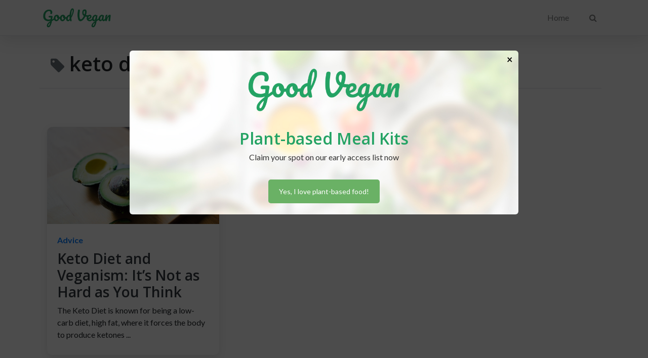

--- FILE ---
content_type: text/html; charset=UTF-8
request_url: https://blog.goodvegan.com/tag/keto-diet/
body_size: 13591
content:
<!DOCTYPE html>
<html lang="en-US">
<head>
    <meta charset="UTF-8">
    <meta name="viewport" content="width=device-width, initial-scale=1.0">
    <meta http-equiv="X-UA-Compatible" content="ie=edge">

    <title>keto diet &#8211; Good Vegan</title>
<meta name='robots' content='max-image-preview:large' />

<!-- Social Warfare v4.2.1 https://warfareplugins.com - BEGINNING OF OUTPUT -->
<style>
	@font-face {
		font-family: "sw-icon-font";
		src:url("https://blog.goodvegan.com/wp-content/plugins/social-warfare/assets/fonts/sw-icon-font.eot?ver=4.2.1");
		src:url("https://blog.goodvegan.com/wp-content/plugins/social-warfare/assets/fonts/sw-icon-font.eot?ver=4.2.1#iefix") format("embedded-opentype"),
		url("https://blog.goodvegan.com/wp-content/plugins/social-warfare/assets/fonts/sw-icon-font.woff?ver=4.2.1") format("woff"),
		url("https://blog.goodvegan.com/wp-content/plugins/social-warfare/assets/fonts/sw-icon-font.ttf?ver=4.2.1") format("truetype"),
		url("https://blog.goodvegan.com/wp-content/plugins/social-warfare/assets/fonts/sw-icon-font.svg?ver=4.2.1#1445203416") format("svg");
		font-weight: normal;
		font-style: normal;
		font-display:block;
	}
</style>
<!-- Social Warfare v4.2.1 https://warfareplugins.com - END OF OUTPUT -->

<link rel='dns-prefetch' href='//fonts.googleapis.com' />
<link rel='dns-prefetch' href='//s.w.org' />
<link rel='dns-prefetch' href='//pagead2.googlesyndication.com' />
<link rel="alternate" type="application/rss+xml" title="Good Vegan &raquo; Feed" href="https://blog.goodvegan.com/feed/" />
<link rel="alternate" type="application/rss+xml" title="Good Vegan &raquo; Comments Feed" href="https://blog.goodvegan.com/comments/feed/" />
<link rel="alternate" type="application/rss+xml" title="Good Vegan &raquo; keto diet Tag Feed" href="https://blog.goodvegan.com/tag/keto-diet/feed/" />
		<!-- This site uses the Google Analytics by ExactMetrics plugin v6.7.0 - Using Analytics tracking - https://www.exactmetrics.com/ -->
							<script src="//www.googletagmanager.com/gtag/js?id=UA-75880553-1"  type="text/javascript" data-cfasync="false"></script>
			<script type="text/javascript" data-cfasync="false">
				var em_version = '6.7.0';
				var em_track_user = true;
				var em_no_track_reason = '';
				
								var disableStr = 'ga-disable-UA-75880553-1';

				/* Function to detect opted out users */
				function __gtagTrackerIsOptedOut() {
					return document.cookie.indexOf( disableStr + '=true' ) > - 1;
				}

				/* Disable tracking if the opt-out cookie exists. */
				if ( __gtagTrackerIsOptedOut() ) {
					window[disableStr] = true;
				}

				/* Opt-out function */
				function __gtagTrackerOptout() {
					document.cookie = disableStr + '=true; expires=Thu, 31 Dec 2099 23:59:59 UTC; path=/';
					window[disableStr] = true;
				}

				if ( 'undefined' === typeof gaOptout ) {
					function gaOptout() {
						__gtagTrackerOptout();
					}
				}
								window.dataLayer = window.dataLayer || [];
				if ( em_track_user ) {
					function __gtagTracker() {dataLayer.push( arguments );}
					__gtagTracker( 'js', new Date() );
					__gtagTracker( 'set', {
						'developer_id.dNDMyYj' : true,
						                    });
					__gtagTracker( 'config', 'UA-75880553-1', {
						forceSSL:true,					} );
										window.gtag = __gtagTracker;										(
						function () {
							/* https://developers.google.com/analytics/devguides/collection/analyticsjs/ */
							/* ga and __gaTracker compatibility shim. */
							var noopfn = function () {
								return null;
							};
							var newtracker = function () {
								return new Tracker();
							};
							var Tracker = function () {
								return null;
							};
							var p = Tracker.prototype;
							p.get = noopfn;
							p.set = noopfn;
							p.send = function (){
								var args = Array.prototype.slice.call(arguments);
								args.unshift( 'send' );
								__gaTracker.apply(null, args);
							};
							var __gaTracker = function () {
								var len = arguments.length;
								if ( len === 0 ) {
									return;
								}
								var f = arguments[len - 1];
								if ( typeof f !== 'object' || f === null || typeof f.hitCallback !== 'function' ) {
									if ( 'send' === arguments[0] ) {
										var hitConverted, hitObject = false, action;
										if ( 'event' === arguments[1] ) {
											if ( 'undefined' !== typeof arguments[3] ) {
												hitObject = {
													'eventAction': arguments[3],
													'eventCategory': arguments[2],
													'eventLabel': arguments[4],
													'value': arguments[5] ? arguments[5] : 1,
												}
											}
										}
										if ( typeof arguments[2] === 'object' ) {
											hitObject = arguments[2];
										}
										if ( typeof arguments[5] === 'object' ) {
											Object.assign( hitObject, arguments[5] );
										}
										if ( 'undefined' !== typeof (
											arguments[1].hitType
										) ) {
											hitObject = arguments[1];
										}
										if ( hitObject ) {
											action = 'timing' === arguments[1].hitType ? 'timing_complete' : hitObject.eventAction;
											hitConverted = mapArgs( hitObject );
											__gtagTracker( 'event', action, hitConverted );
										}
									}
									return;
								}

								function mapArgs( args ) {
									var gaKey, hit = {};
									var gaMap = {
										'eventCategory': 'event_category',
										'eventAction': 'event_action',
										'eventLabel': 'event_label',
										'eventValue': 'event_value',
										'nonInteraction': 'non_interaction',
										'timingCategory': 'event_category',
										'timingVar': 'name',
										'timingValue': 'value',
										'timingLabel': 'event_label',
									};
									for ( gaKey in gaMap ) {
										if ( 'undefined' !== typeof args[gaKey] ) {
											hit[gaMap[gaKey]] = args[gaKey];
										}
									}
									return hit;
								}

								try {
									f.hitCallback();
								} catch ( ex ) {
								}
							};
							__gaTracker.create = newtracker;
							__gaTracker.getByName = newtracker;
							__gaTracker.getAll = function () {
								return [];
							};
							__gaTracker.remove = noopfn;
							__gaTracker.loaded = true;
							window['__gaTracker'] = __gaTracker;
						}
					)();
									} else {
										console.log( "" );
					( function () {
							function __gtagTracker() {
								return null;
							}
							window['__gtagTracker'] = __gtagTracker;
							window['gtag'] = __gtagTracker;
					} )();
									}
			</script>
				<!-- / Google Analytics by ExactMetrics -->
				<script type="text/javascript">
			window._wpemojiSettings = {"baseUrl":"https:\/\/s.w.org\/images\/core\/emoji\/13.0.1\/72x72\/","ext":".png","svgUrl":"https:\/\/s.w.org\/images\/core\/emoji\/13.0.1\/svg\/","svgExt":".svg","source":{"concatemoji":"https:\/\/blog.goodvegan.com\/wp-includes\/js\/wp-emoji-release.min.js"}};
			!function(e,a,t){var n,r,o,i=a.createElement("canvas"),p=i.getContext&&i.getContext("2d");function s(e,t){var a=String.fromCharCode;p.clearRect(0,0,i.width,i.height),p.fillText(a.apply(this,e),0,0);e=i.toDataURL();return p.clearRect(0,0,i.width,i.height),p.fillText(a.apply(this,t),0,0),e===i.toDataURL()}function c(e){var t=a.createElement("script");t.src=e,t.defer=t.type="text/javascript",a.getElementsByTagName("head")[0].appendChild(t)}for(o=Array("flag","emoji"),t.supports={everything:!0,everythingExceptFlag:!0},r=0;r<o.length;r++)t.supports[o[r]]=function(e){if(!p||!p.fillText)return!1;switch(p.textBaseline="top",p.font="600 32px Arial",e){case"flag":return s([127987,65039,8205,9895,65039],[127987,65039,8203,9895,65039])?!1:!s([55356,56826,55356,56819],[55356,56826,8203,55356,56819])&&!s([55356,57332,56128,56423,56128,56418,56128,56421,56128,56430,56128,56423,56128,56447],[55356,57332,8203,56128,56423,8203,56128,56418,8203,56128,56421,8203,56128,56430,8203,56128,56423,8203,56128,56447]);case"emoji":return!s([55357,56424,8205,55356,57212],[55357,56424,8203,55356,57212])}return!1}(o[r]),t.supports.everything=t.supports.everything&&t.supports[o[r]],"flag"!==o[r]&&(t.supports.everythingExceptFlag=t.supports.everythingExceptFlag&&t.supports[o[r]]);t.supports.everythingExceptFlag=t.supports.everythingExceptFlag&&!t.supports.flag,t.DOMReady=!1,t.readyCallback=function(){t.DOMReady=!0},t.supports.everything||(n=function(){t.readyCallback()},a.addEventListener?(a.addEventListener("DOMContentLoaded",n,!1),e.addEventListener("load",n,!1)):(e.attachEvent("onload",n),a.attachEvent("onreadystatechange",function(){"complete"===a.readyState&&t.readyCallback()})),(n=t.source||{}).concatemoji?c(n.concatemoji):n.wpemoji&&n.twemoji&&(c(n.twemoji),c(n.wpemoji)))}(window,document,window._wpemojiSettings);
		</script>
		<!-- blog.goodvegan.com is managing ads with Advanced Ads – https://wpadvancedads.com/ --><script>
			advanced_ads_ready=function(){var e,t=[],n="object"==typeof document&&document,d=n&&n.documentElement.doScroll,o="DOMContentLoaded",a=n&&(d?/^loaded|^c/:/^loaded|^i|^c/).test(n.readyState);return!a&&n&&(e=function(){for(n.removeEventListener(o,e),window.removeEventListener("load",e),a=1;e=t.shift();)e()},n.addEventListener(o,e),window.addEventListener("load",e)),function(e){a?setTimeout(e,0):t.push(e)}}();		</script>
		<style type="text/css">
img.wp-smiley,
img.emoji {
	display: inline !important;
	border: none !important;
	box-shadow: none !important;
	height: 1em !important;
	width: 1em !important;
	margin: 0 .07em !important;
	vertical-align: -0.1em !important;
	background: none !important;
	padding: 0 !important;
}
</style>
	<link rel='stylesheet' id='social-warfare-block-css-css'  href='https://blog.goodvegan.com/wp-content/plugins/social-warfare/assets/js/post-editor/dist/blocks.style.build.css' type='text/css' media='all' />
<link rel='stylesheet' id='wp-block-library-css'  href='https://blog.goodvegan.com/wp-includes/css/dist/block-library/style.min.css' type='text/css' media='all' />
<link rel='stylesheet' id='contact-form-7-css'  href='https://blog.goodvegan.com/wp-content/plugins/contact-form-7/includes/css/styles.css' type='text/css' media='all' />
<link rel='stylesheet' id='cooked-essentials-css'  href='https://blog.goodvegan.com/wp-content/plugins/cooked/assets/admin/css/essentials.min.css' type='text/css' media='all' />
<link rel='stylesheet' id='cooked-icons-css'  href='https://blog.goodvegan.com/wp-content/plugins/cooked/assets/css/icons.min.css' type='text/css' media='all' />
<link rel='stylesheet' id='cooked-styling-css'  href='https://blog.goodvegan.com/wp-content/plugins/cooked/assets/css/style.min.css' type='text/css' media='all' />
<style id='cooked-styling-inline-css' type='text/css'>
/* Main Color */.cooked-button,.cooked-fsm .cooked-fsm-top,.cooked-fsm .cooked-fsm-mobile-nav,.cooked-fsm .cooked-fsm-mobile-nav a.cooked-active,.cooked-browse-search-button,.cooked-icon-loading,.cooked-progress span,.cooked-recipe-search .cooked-taxonomy-selected,.cooked-recipe-card-modern:hover .cooked-recipe-card-sep,.cooked-recipe-card-modern-centered:hover .cooked-recipe-card-sep { background:#16a780; }.cooked-timer-obj,.cooked-fsm a { color:#16a780; }/* Main Color Darker */.cooked-button:hover,.cooked-recipe-search .cooked-taxonomy-selected:hover,.cooked-browse-search-button:hover { background:#1b9371; }
@media screen and ( max-width: 1000px ) {#cooked-timers-wrap { width:90%; margin:0 -45% 0 0; }.cooked-recipe-grid,.cooked-recipe-term-grid { margin:3% -1.5%; width: 103%; }.cooked-term-block.cooked-col-25,.cooked-recipe-grid.cooked-columns-3 .cooked-recipe,.cooked-recipe-grid.cooked-columns-4 .cooked-recipe,.cooked-recipe-grid.cooked-columns-5 .cooked-recipe,.cooked-recipe-grid.cooked-columns-6 .cooked-recipe { width: 47%; margin: 0 1.5% 3%; padding: 0; }}@media screen and ( max-width: 750px ) {.cooked-recipe-grid,.cooked-recipe-term-grid { margin:5% -2.5%; width:105%; }.cooked-term-block.cooked-col-25,.cooked-recipe-grid.cooked-columns-2 .cooked-recipe,.cooked-recipe-grid.cooked-columns-3 .cooked-recipe,.cooked-recipe-grid.cooked-columns-4 .cooked-recipe,.cooked-recipe-grid.cooked-columns-5 .cooked-recipe,.cooked-recipe-grid.cooked-columns-6 .cooked-recipe.cooked-recipe-grid .cooked-recipe { width:95%; margin:0 2.5% 5%; padding:0; }.cooked-recipe-info .cooked-left, .cooked-recipe-info .cooked-right { float:none; display:block; text-align:center; }.cooked-recipe-info > section.cooked-right > span, .cooked-recipe-info > section.cooked-left > span { margin:0.5rem 1rem 1rem; }.cooked-recipe-info > section.cooked-left > span:last-child, .cooked-recipe-info > span:last-child { margin-right:1rem; }.cooked-recipe-info > section.cooked-right > span:first-child { margin-left:1rem; }.cooked-recipe-search .cooked-fields-wrap { padding:0; display:block; }.cooked-recipe-search .cooked-fields-wrap > .cooked-browse-search { width:100%; max-width:100%; border-right:1px solid rgba(0,0,0,.15); margin:2% 0; }.cooked-recipe-search .cooked-fields-wrap.cooked-1-search-fields .cooked-browse-select-block { width:100%; left:0; }.cooked-recipe-search .cooked-fields-wrap > .cooked-field-wrap-select { display:block; width:100%; }.cooked-recipe-search .cooked-sortby-wrap { display:block; position:relative; width:68%; right:auto; top:auto; float:left; margin:0; }.cooked-recipe-search .cooked-sortby-wrap > select { position:absolute; width:100%; border:1px solid rgba(0,0,0,.15); }.cooked-recipe-search .cooked-browse-search-button { width:30%; right:auto; position:relative; display:block; float:right; }.cooked-recipe-search .cooked-browse-select-block { top:3rem; left:-1px; width:calc( 100% + 2px ) !important; border-radius:0 0 10px 10px; max-height:16rem; overflow:auto; transform:translate3d(0,-1px,0); }.cooked-recipe-search .cooked-fields-wrap.cooked-1-search-fields .cooked-browse-select-block { width:100%; padding:1.5rem; }.cooked-recipe-search .cooked-fields-wrap.cooked-2-search-fields .cooked-browse-select-block { width:100%; padding:1.5rem; }.cooked-recipe-search .cooked-fields-wrap.cooked-3-search-fields .cooked-browse-select-block { width:100%; padding:1.5rem; }.cooked-recipe-search .cooked-fields-wrap.cooked-4-search-fields .cooked-browse-select-block { width:100%; padding:1.5rem; }.cooked-recipe-search .cooked-browse-select-block { flex-wrap:wrap; max-height:20rem; }.cooked-recipe-search .cooked-browse-select-block .cooked-tax-column { width:100%; min-width:100%; padding:0 0 1.5rem; }.cooked-recipe-search .cooked-browse-select-block .cooked-tax-column > div { max-height:none; }.cooked-recipe-search .cooked-browse-select-block .cooked-tax-column:last-child { padding:0; }.cooked-recipe-search .cooked-fields-wrap.cooked-1-search-fields .cooked-browse-select-block .cooked-tax-column { width:100%; }.cooked-recipe-search .cooked-fields-wrap.cooked-2-search-fields .cooked-browse-select-block .cooked-tax-column { width:100%; }.cooked-recipe-search .cooked-fields-wrap.cooked-3-search-fields .cooked-browse-select-block .cooked-tax-column { width:100%; }.cooked-recipe-search .cooked-fields-wrap.cooked-4-search-fields .cooked-browse-select-block .cooked-tax-column { width:100%; }#cooked-timers-wrap { width:20rem; right:50%; margin:0 -10rem 0 0; transform:translate3d(0,11.2em,0); }#cooked-timers-wrap.cooked-multiples { margin:0; right:0; border-radius:10px 0 0 0; width:20rem; }#cooked-timers-wrap .cooked-timer-block { padding-left:3.25rem; }#cooked-timers-wrap .cooked-timer-block.cooked-visible { padding-top:1rem; line-height:1.5rem; padding-left:3.25rem; }#cooked-timers-wrap .cooked-timer-block .cooked-timer-step { font-size:0.9rem; }#cooked-timers-wrap .cooked-timer-block .cooked-timer-desc { font-size:1rem; padding:0; }#cooked-timers-wrap .cooked-timer-block .cooked-timer-obj { top:auto; right:auto; width:auto; font-size:1.5rem; line-height:2rem; }#cooked-timers-wrap .cooked-timer-block .cooked-timer-obj > i.cooked-icon { font-size:1.5rem; width:1.3rem; margin-right:0.5rem; }#cooked-timers-wrap .cooked-timer-block i.cooked-icon-times { line-height:1rem; font-size:1rem; top:1.4rem; left:1.2rem; }body.cooked-fsm-active #cooked-timers-wrap { bottom:0; }/* "Slide up" on mobile */.cooked-fsm { opacity:1; transform:scale(1); top:120%; }.cooked-fsm.cooked-active { top:0; }.cooked-fsm .cooked-fsm-mobile-nav { display:block; }.cooked-fsm .cooked-fsm-ingredients,.cooked-fsm .cooked-fsm-directions { padding:9rem 2rem 1rem; width:100%; display:none; left:0; background:#fff; }.cooked-fsm .cooked-fsm-ingredients.cooked-active,.cooked-fsm .cooked-fsm-directions.cooked-active { display:block; }.cooked-fsm {-webkit-transition: all 350ms cubic-bezier(0.420, 0.000, 0.150, 1.000);-moz-transition: all 350ms cubic-bezier(0.420, 0.000, 0.150, 1.000);-o-transition: all 350ms cubic-bezier(0.420, 0.000, 0.150, 1.000);transition: all 350ms cubic-bezier(0.420, 0.000, 0.150, 1.000);}}@media screen and ( max-width: 520px ) {.cooked-fsm .cooked-fsm-directions p { font-size:1rem; }.cooked-fsm .cooked-recipe-directions .cooked-heading { font-size:1.25rem; }#cooked-timers-wrap { width:100%; right:0; margin:0; border-radius:0; }.cooked-recipe-search .cooked-fields-wrap > .cooked-browse-search { margin:3% 0; }.cooked-recipe-search .cooked-sortby-wrap { width:67%; }}
</style>
<link rel='stylesheet' id='cooked-add-recipe-css-css'  href='https://blog.goodvegan.com/wp-content/plugins/cooked-pro/modules/add-recipe/add-recipe.min.css' type='text/css' media='all' />
<link rel='stylesheet' id='cooked-dropzone-css'  href='https://blog.goodvegan.com/wp-content/plugins/cooked-pro/modules/dropzone/dropzone.min.css' type='text/css' media='all' />
<link rel='stylesheet' id='cooked-interactions-css-css'  href='https://blog.goodvegan.com/wp-content/plugins/cooked-pro/modules/interactions/interactions.min.css' type='text/css' media='all' />
<link rel='stylesheet' id='cooked-list-styles-css-css'  href='https://blog.goodvegan.com/wp-content/plugins/cooked-pro/modules/list-styles/list-styles.min.css' type='text/css' media='all' />
<link rel='stylesheet' id='cooked-pagination-css-css'  href='https://blog.goodvegan.com/wp-content/plugins/cooked-pro/modules/pagination/pagination.min.css' type='text/css' media='all' />
<link rel='stylesheet' id='cooked-profiles-css-css'  href='https://blog.goodvegan.com/wp-content/plugins/cooked-pro/modules/profiles/profiles.min.css' type='text/css' media='all' />
<link rel='stylesheet' id='cooked-pro-general-css-css'  href='https://blog.goodvegan.com/wp-content/plugins/cooked-pro/assets/css/general.min.css' type='text/css' media='all' />
<style id='cooked-pro-general-css-inline-css' type='text/css'>
/* Front-end Fields */.cooked-fe-form input[type="password"]:focus,.cooked-fe-form input[type="email"]:focus,.cooked-fe-form input[type="tel"]:focus,.cooked-fe-form input[type="text"]:focus,.cooked-fe-form input[type="number"]:focus,.cooked-fe-form select:focus { border-color:#16a780 !important; }/* Nutrition Label Color */#cooked-nutrition-label strong.cooked-nut-label { color:#16a780; }/* Embed Button */.cooked-button.cooked-embed-share { background:#16a780; }.cooked-button.cooked-embed-share:hover { background:#1b9371; }.cooked-sharing-actions.cooked-minimal-style .cooked-button.cooked-embed-share:hover { background:#1b9371; border-color:#1b9371; }/* Favorite Heart */.cooked-favorite-heart .cooked-icon { color:#d54e21; }.cooked-recipe-full .cooked-recipe-info .cooked-favorite .cooked-favorite-heart.cooked-is-favorite .cooked-icon,.cooked-recipe-full .cooked-recipe-info .cooked-favorite .cooked-favorite-heart.cooked-is-favorite:hover .cooked-icon { color:#d54e21; }/* Rating Stars */.cooked-rating-stars > .cooked-rating-star, .cooked-rating-stars > .cooked-rating-star:hover { color:#fdaf09; }.cooked-rating-stars > .cooked-rating-star.cooked-rating-star-empty,.cooked-ratable .cooked-rating-stars.cooked-user-rated > .cooked-rating-star.cooked-rating-star-empty { color:rgba(0,0,0,0.25); }.cooked-ratable .cooked-rating-stars.cooked-user-rated > .cooked-rating-star { color:#ed8a00; }.cooked-ratable .cooked-rating-stars > .cooked-rating-star:hover ~ .cooked-rating-star,.cooked-ratable .cooked-rating-stars > .cooked-rating-star:hover ~ .cooked-rating-star.cooked-rating-star-empty,.cooked-ratable .cooked-rating-stars > .cooked-rating-star.cooked-rating-star-empty:hover,.cooked-ratable .cooked-rating-stars > .cooked-rating-star.cooked-rating-star-empty:hover ~ .cooked-rating-star,.cooked-ratable .cooked-rating-stars > .cooked-rating-star.cooked-rating-star-empty:hover ~ .cooked-rating-star.cooked-rating-star-empty { color:#ed8a00 !important; }.cooked-ratable .cooked-rating-stars:hover > .cooked-rating-star,.cooked-ratable .cooked-rating-stars:hover > .cooked-rating-star.cooked-rating-star-empty { color:rgba(0,0,0,0.35); }.cooked-ratable .cooked-rating-stars > .cooked-rating-star:hover,.cooked-ratable .cooked-rating-stars > .cooked-rating-star.cooked-rating-star-empty:hover { color:#ed8a00 !important; }.cooked-recipe-full .cooked-ratable .cooked-rating-stars:hover > .cooked-rating-star:hover { color:#ed8a00 !important; }.cooked-recipe-info .cooked-current-rating { background:#fdaf09; }/* Rating Thumbs */.cooked-rating-thumb.cooked-is-selected .cooked-icon-thumbs-up-solid,.cooked-rating-thumb.cooked-is-selected .cooked-icon-thumbs-up-solid:hover,.cooked-recipe-full .cooked-rating-thumb.cooked-is-selected .cooked-icon-thumbs-up-solid:hover { color:#1491ff; }.cooked-rating-thumb.cooked-is-selected .cooked-icon-thumbs-down-solid,.cooked-rating-thumb.cooked-is-selected .cooked-icon-thumbs-down-solid:hover,.cooked-recipe-full .cooked-rating-thumb.cooked-is-selected .cooked-icon-thumbs-down-solid:hover { color:#d54e21; }/* Secondary Buttons */.dropzone .dz-preview .dz-progress .dz-upload { background:#1491ff; }.dropzone:hover { border-color:#1491ff; }#cooked-directions-builder .cooked-direction-block > .cooked-direction-image:hover { border-color:#1491ff; }#cooked-directions-builder .cooked-direction-block > .cooked-direction-image:hover:before { color:#1491ff; }.dropzone.dz-drag-hover { border-color:#1491ff; }.cooked-button.cooked-secondary-button { background:#1491ff; }.cooked-button.cooked-secondary-button:hover { background:#117bd8; }/* Fitness Colors */.cooked-donut .ct-series-a .ct-slice-donut-solid { fill:#228edd;}.cooked-donut .ct-series-b .ct-slice-donut-solid { fill:#33bf99; }.cooked-donut .ct-series-c .ct-slice-donut-solid { fill:#fb5d3b; }.cooked-recipe-fitness .cooked-recipe .cooked-recipe-fitness-report .cooked-fitness-report-fat { background:#228edd; }.cooked-recipe-fitness .cooked-recipe .cooked-recipe-fitness-report .cooked-fitness-report-carbs { background:#33bf99; }.cooked-recipe-fitness .cooked-recipe .cooked-recipe-fitness-report .cooked-fitness-report-protein { background:#fb5d3b; }
@media screen and ( max-width: 1000px ) {.cooked-recipe-modern { margin:3% -1.5%; width: 103%; }.cooked-recipe-modern.cooked-columns-3 .cooked-recipe,.cooked-recipe-modern.cooked-columns-4 .cooked-recipe,.cooked-recipe-modern.cooked-columns-5 .cooked-recipe,.cooked-recipe-modern.cooked-columns-6 .cooked-recipe { width:47%; margin:0 1.5% 3%; padding:0; }.cooked-recipe-fitness { margin:3% -1.5%; width: 103%; }.cooked-recipe-fitness.cooked-columns-3 .cooked-recipe,.cooked-recipe-fitness.cooked-columns-4 .cooked-recipe,.cooked-recipe-fitness.cooked-columns-5 .cooked-recipe,.cooked-recipe-fitness.cooked-columns-6 .cooked-recipe { width:47%; margin:0 1.5% 3%; padding:0; }}@media screen and ( max-width: 750px ) {.cooked-recipe-grid .cooked-recipe-info .cooked-left > span { float:left; }.cooked-recipe-grid .cooked-recipe-info .cooked-right > span { float:right; }.cooked-recipe-grid .cooked-recipe-info .cooked-left > span,.cooked-recipe-grid .cooked-recipe-info .cooked-right > span { text-align:left; }.cooked-recipe-modern .cooked-recipe-info .cooked-left > span { float:left; }.cooked-recipe-modern .cooked-recipe-info .cooked-right > span { float:right; }.cooked-recipe-modern .cooked-recipe-info .cooked-left > span,.cooked-recipe-modern .cooked-recipe-info .cooked-right > span { text-align:left; }.cooked-recipe-modern { margin:5% -2.5%; width:105%; }.cooked-recipe-modern.cooked-columns-2 .cooked-recipe,.cooked-recipe-modern.cooked-columns-3 .cooked-recipe,.cooked-recipe-modern.cooked-columns-4 .cooked-recipe,.cooked-recipe-modern.cooked-columns-5 .cooked-recipe,.cooked-recipe-modern.cooked-columns-6 .cooked-recipe.cooked-recipe-modern .cooked-recipe { width:95%; margin:0 2.5% 5%; padding:0; }.cooked-recipe-fitness .cooked-recipe-info .cooked-left { float:left; }.cooked-recipe-fitness .cooked-recipe-info .cooked-right { float:right; }.cooked-recipe-fitness .cooked-recipe-info > section.cooked-right > span,.cooked-recipe-fitness .cooked-recipe-info > section.cooked-left > span { margin:0; }.cooked-recipe-fitness { margin:5% -2.5%; width:105%; }.cooked-recipe-fitness.cooked-columns-2 .cooked-recipe,.cooked-recipe-fitness.cooked-columns-3 .cooked-recipe,.cooked-recipe-fitness.cooked-columns-4 .cooked-recipe,.cooked-recipe-fitness.cooked-columns-5 .cooked-recipe,.cooked-recipe-fitness.cooked-columns-6 .cooked-recipe.cooked-recipe-fitness .cooked-recipe { width:95%; margin:0 2.5% 5%; padding:0; }.cooked-recipe-full .cooked-recipe-name,body .cooked-recipe-full .cooked-recipe .cooked-recipe-excerpt { max-width:100%; }.cooked-recipe-full .cooked-recipe-name { font-size:1.5em; }body .cooked-recipe-full .cooked-recipe p { font-size:0.9em !important; }}@media screen and ( max-width: 520px ) {.cooked-recipe-compact .cooked-recipe-inside { width:70%; }.cooked-recipe-compact .cooked-recipe-inside.cooked-no-rating { width:90%; }.cooked-recipe-compact .cooked-recipe-info-wrap { width:30%; }.cooked-recipe-compact .cooked-recipe-thumb-wrap { display:none; }.cooked-recipe-full .cooked-recipe-name { font-size:1.25em; }body .cooked-recipe-full .cooked-recipe { margin-bottom:1em; }body .cooked-recipe-full .cooked-recipe p { font-size:0.9em !important; }.cooked-recipe-full .cooked-recipe-thumb-wrap { float:none; margin:0 0 0.75em; padding:0; width:100%; }.cooked-recipe-full .cooked-recipe-inside { float:none; width:100%; border-radius:0; text-align:center; top:auto; bottom:0; box-shadow:none; background:rgba(255,255,255,0.8) }.cooked-recipe-full .cooked-recipe-content { padding:1.5em 0 0 0; background:transparent; position:relative; top:0; left:0; bottom:0; right:0; }.cooked-recipe-full .cooked-recipe-info,.cooked-recipe-full .cooked-recipe-info a:hover,.cooked-recipe-full .cooked-recipe-content .cooked-recipe-name,.cooked-recipe-full .cooked-recipe-content .cooked-recipe-name:hover,body .cooked-recipe-full .cooked-recipe .cooked-recipe-excerpt { color:inherit !important; }.cooked-recipe-full .cooked-recipe-content .cooked-recipe-content-top-fade { display:none; }.cooked-recipe-full .cooked-rating-stars > .cooked-rating-star.cooked-rating-star-empty,.cooked-recipe-full .cooked-ratable .cooked-rating-stars.cooked-user-rated > .cooked-rating-star.cooked-rating-star-empty,.cooked-recipe-full .cooked-ratable .cooked-rating-stars:hover > .cooked-rating-star { color:rgba(0,0,0,0.25); }.cooked-recipe-full .cooked-loading .cooked-rating-stars > .cooked-rating-star-empty { color:rgba(0,0,0,0.25) !important; }.cooked-recipe-full .cooked-loading .cooked-rating-stars > .cooked-rating-star { color:rgba(0,0,0,0.25) !important; }}
</style>
<link rel='stylesheet' id='cooked-pro-chartist-css'  href='https://blog.goodvegan.com/wp-content/plugins/cooked-pro/assets/chartist/chartist.min.css' type='text/css' media='all' />
<link rel='stylesheet' id='social_warfare-css'  href='https://blog.goodvegan.com/wp-content/plugins/social-warfare/assets/css/style.min.css' type='text/css' media='all' />
<link rel='stylesheet' id='js_composer_front-css'  href='https://blog.goodvegan.com/wp-content/plugins/js_composer/assets/css/js_composer.min.css' type='text/css' media='all' />
<link rel='stylesheet' id='vc_google_fonts_abril_fatfaceregular-css'  href='//fonts.googleapis.com/css?family=Abril+Fatface%3Aregular' type='text/css' media='all' />
<link rel='stylesheet' id='popup-maker-site-css'  href='//blog.goodvegan.com/wp-content/uploads/pum/pum-site-styles.css?generated=1651358931' type='text/css' media='all' />
<link rel='stylesheet' id='main-style-css'  href='https://blog.goodvegan.com/wp-content/themes/good-vegan/style.css' type='text/css' media='all' />
<link rel='stylesheet' id='bootstrap-style-css'  href='https://maxcdn.bootstrapcdn.com/bootstrap/4.0.0/css/bootstrap.min.css' type='text/css' media='all' />
<link rel='stylesheet' id='google-fonts-css'  href='https://fonts.googleapis.com/css?family=Lato%3A100%2C300%2C400%2C700%2C900%7COpen+Sans%3A300%2C400%2C600%2C700' type='text/css' media='all' />
<link rel='stylesheet' id='font-awesome-470-css'  href='https://maxcdn.bootstrapcdn.com/font-awesome/4.7.0/css/font-awesome.min.css' type='text/css' media='all' />
<script type='text/javascript' id='exactmetrics-frontend-script-js-extra'>
/* <![CDATA[ */
var exactmetrics_frontend = {"js_events_tracking":"true","download_extensions":"zip,mp3,mpeg,pdf,docx,pptx,xlsx,rar","inbound_paths":"[{\"path\":\"\\\/go\\\/\",\"label\":\"affiliate\"},{\"path\":\"\\\/recommend\\\/\",\"label\":\"affiliate\"}]","home_url":"https:\/\/blog.goodvegan.com","hash_tracking":"false","ua":"UA-75880553-1"};
/* ]]> */
</script>
<script type='text/javascript' src='https://blog.goodvegan.com/wp-content/plugins/google-analytics-dashboard-for-wp/assets/js/frontend-gtag.min.js' id='exactmetrics-frontend-script-js'></script>
<script type='text/javascript' src='https://blog.goodvegan.com/wp-includes/js/jquery/jquery.min.js' id='jquery-core-js'></script>
<script type='text/javascript' src='https://blog.goodvegan.com/wp-includes/js/jquery/jquery-migrate.min.js' id='jquery-migrate-js'></script>
<script type='text/javascript' src='https://blog.goodvegan.com/wp-content/plugins/cooked-pro/assets/chartist/chartist.min.js' id='cooked-pro-chartist-js'></script>
<link rel="https://api.w.org/" href="https://blog.goodvegan.com/wp-json/" /><link rel="alternate" type="application/json" href="https://blog.goodvegan.com/wp-json/wp/v2/tags/49" /><link rel="EditURI" type="application/rsd+xml" title="RSD" href="https://blog.goodvegan.com/xmlrpc.php?rsd" />
<link rel="wlwmanifest" type="application/wlwmanifest+xml" href="https://blog.goodvegan.com/wp-includes/wlwmanifest.xml" /> 

<meta name="generator" content="Site Kit by Google 1.35.0" /><meta name="generator" content="Powered by Visual Composer - drag and drop page builder for WordPress."/>
<!--[if lte IE 9]><link rel="stylesheet" type="text/css" href="https://blog.goodvegan.com/wp-content/plugins/js_composer/assets/css/vc_lte_ie9.min.css" media="screen"><![endif]--><script async src="//pagead2.googlesyndication.com/pagead/js/adsbygoogle.js"></script><script>(adsbygoogle = window.adsbygoogle || []).push({"google_ad_client":"ca-pub-3665755393557648","enable_page_level_ads":true,"tag_partner":"site_kit"});</script><script data-ad-client="ca-pub-3665755393557648" async src="https://pagead2.googlesyndication.com/pagead/js/adsbygoogle.js"></script><link rel="icon" href="https://blog.goodvegan.com/wp-content/uploads/2022/04/favicon-32x32-2.png" sizes="32x32" />
<link rel="icon" href="https://blog.goodvegan.com/wp-content/uploads/2022/04/favicon-32x32-2.png" sizes="192x192" />
<link rel="apple-touch-icon" href="https://blog.goodvegan.com/wp-content/uploads/2022/04/favicon-32x32-2.png" />
<meta name="msapplication-TileImage" content="https://blog.goodvegan.com/wp-content/uploads/2022/04/favicon-32x32-2.png" />
		<style type="text/css" id="wp-custom-css">
			.pum-theme-1076 .pum-content {
    background: url(https://blog.goodvegan.com/wp-content/uploads/2022/04/blurred-image.jpg) no-repeat center;
	background-size: cover;
	border-radius: 6px;
}		</style>
		<noscript><style type="text/css"> .wpb_animate_when_almost_visible { opacity: 1; }</style></noscript>
    <script data-ad-client="ca-pub-3665755393557648" async src="https://pagead2.googlesyndication.com/pagead/js/adsbygoogle.js"></script>
</head>
<body class="archive tag tag-keto-diet tag-49 wpb-js-composer js-comp-ver-5.1.1 vc_responsive aa-prefix-goodv-">

    <nav class="navbar navbar-expand-lg navbar-light bg-light border-bottom fixed-top flex-md-nowrap p-0">
    <div class="container">
        <a href="https://blog.goodvegan.com" class="navbar-brand py-3" title="Good Vegan">
            <img src="https://blog.goodvegan.com/wp-content/uploads/2022/04/good-vegan-logo-text.png" height="38" alt="Good Vegan">
        </a>

        <button class="navbar-toggler ml-auto" type="button" data-toggle="collapse" data-target="#mainMenu" aria-controls="mainMenu" aria-expanded="false" aria-label="Toggle navigation">
            <span class="navbar-toggler-icon"></span>
        </button>

        <div class="collapse navbar-collapse" id="mainMenu">
        
        <ul id="menu-main-menu" class="navbar-nav px-3 ml-auto"><li id="menu-item-5" class="menu-item menu-item-type-custom menu-item-object-custom menu-item-home menu-item-5 nav-item"><a href="https://blog.goodvegan.com/" class="nav-link">Home</a></li>
</ul>
        <form action="https://blog.goodvegan.com/" method="get" id="searchform" class="form-inline">
    <input type="text" name="s" id="s" class="form-control hidden" placeholder="Search...">
    <button type="submit" id="searchsubmit" class="btn btn-link">
        <i class="fa fa-fw fa-search"></i>
    </button>
</form>

<script>
document.getElementById('searchsubmit').addEventListener('click', (e) => {
    
    var search = document.getElementById('s');

    if (search.value === '') {
        e.preventDefault();

        if (search.classList.contains('hidden')) {
            search.focus();
            search.setAttribute('class', 'form-control');

        } else {
            search.setAttribute('class', 'form-control hidden');
        }

    }
    
});
</script>
        </div>

    </div>
</nav>

    <div class="main-wrapper">

<main role="main">
    <div class="container">
        <div class="col-sm-12 border-bottom pt-3 pb-3 mt-3">
            <i class="fa fa-fw fa-2x fa-tag text-secondary"></i>
            <h1 class="d-inline-block text-lowercase">keto diet</h1>
                    </div>

        <div class="col-sm-12">
            
            <div class="row pt-3 pb-3 mb-2r">
                
<div class="col-md-4 d-flex align-items-stretch">
    <article id="post-236" class="d-flex align-items-stretch post-236 post type-post status-publish format-standard has-post-thumbnail hentry category-advice category-health tag-keto tag-keto-diet tag-vegan">
        <div class="card border-0">
            <div class="card-thumbnail">
                <a href="https://blog.goodvegan.com/keto-diet-veganism-not-hard-think/">
                    <img width="1080" height="720" src="https://blog.goodvegan.com/wp-content/uploads/2018/07/fig-13-07-2018_05-08-45.jpg" class="card-img-top img-fit wp-post-image" alt="" loading="lazy" srcset="https://blog.goodvegan.com/wp-content/uploads/2018/07/fig-13-07-2018_05-08-45.jpg 1080w, https://blog.goodvegan.com/wp-content/uploads/2018/07/fig-13-07-2018_05-08-45-300x200.jpg 300w, https://blog.goodvegan.com/wp-content/uploads/2018/07/fig-13-07-2018_05-08-45-768x512.jpg 768w, https://blog.goodvegan.com/wp-content/uploads/2018/07/fig-13-07-2018_05-08-45-1024x683.jpg 1024w, https://blog.goodvegan.com/wp-content/uploads/2018/07/fig-13-07-2018_05-08-45-1000x667.jpg 1000w" sizes="(max-width: 1080px) 100vw, 1080px" />                </a>
            </div>
            <!-- end .card-thumbnail -->

            <div class="card-body d-flex flex-column">
                                <strong class="d-inline-block mb-2 text-primary">Advice</strong>
                
                <h3>
                    <a href="https://blog.goodvegan.com/keto-diet-veganism-not-hard-think/" class="text-dark">Keto Diet and Veganism: It&#8217;s Not as Hard as You Think</a>
                </h3>

                <p class="card-text mb-2">The Keto Diet is known for being a low-carb diet, high fat, where it forces the body to produce ketones ...</p>
            </div>
            <!-- end .card-body -->
        </div>
    </article>
</div>

            </div>

            
            
        </div>
    </div>
</main>

        <footer class="bg-light py-4">
          <div class="col">
            <div class="container">
              <div class="row">
                <div class="text-center text-md-left col-md-6">
                  <small class="text-muted">&copy; 2026 Good Vegan</small>
                </div>
                <div class="text-center text-md-right col-md-6">
                  <ul class="list-unstyled m-0">
                    <li class="list-inline-item">
                      <a class="text-muted" href="https://goodvegan.com/terms">
                        <small>Terms</small>
                      </a>
                    </li>
                    <li class="list-inline-item">
                      <a class="text-muted" href="https://goodvegan.com/privacy">
                        <small>Privacy</small>
                      </a>
                    </li>
                  </ul>
                </div>
              </div>
            </div>
          </div>
        </footer> 

    </div>
    <!-- end .main-wrapper -->

<div id="pum-1078" class="pum pum-overlay pum-theme-1076 pum-theme-content-only popmake-overlay auto_open click_open" data-popmake="{&quot;id&quot;:1078,&quot;slug&quot;:&quot;waitlist-notice&quot;,&quot;theme_id&quot;:1076,&quot;cookies&quot;:[{&quot;event&quot;:&quot;on_popup_close&quot;,&quot;settings&quot;:{&quot;name&quot;:&quot;pum-1078&quot;,&quot;key&quot;:&quot;&quot;,&quot;session&quot;:null,&quot;path&quot;:true,&quot;time&quot;:&quot;1 week&quot;}}],&quot;triggers&quot;:[{&quot;type&quot;:&quot;auto_open&quot;,&quot;settings&quot;:{&quot;cookie_name&quot;:[&quot;pum-1078&quot;],&quot;delay&quot;:&quot;500&quot;}},{&quot;type&quot;:&quot;click_open&quot;,&quot;settings&quot;:{&quot;extra_selectors&quot;:&quot;&quot;,&quot;cookie_name&quot;:null}}],&quot;mobile_disabled&quot;:null,&quot;tablet_disabled&quot;:null,&quot;meta&quot;:{&quot;display&quot;:{&quot;stackable&quot;:false,&quot;overlay_disabled&quot;:false,&quot;scrollable_content&quot;:false,&quot;disable_reposition&quot;:false,&quot;size&quot;:&quot;medium&quot;,&quot;responsive_min_width&quot;:&quot;0%&quot;,&quot;responsive_min_width_unit&quot;:false,&quot;responsive_max_width&quot;:&quot;100%&quot;,&quot;responsive_max_width_unit&quot;:false,&quot;custom_width&quot;:&quot;640px&quot;,&quot;custom_width_unit&quot;:false,&quot;custom_height&quot;:&quot;380px&quot;,&quot;custom_height_unit&quot;:false,&quot;custom_height_auto&quot;:false,&quot;location&quot;:&quot;center top&quot;,&quot;position_from_trigger&quot;:false,&quot;position_top&quot;:&quot;100&quot;,&quot;position_left&quot;:&quot;0&quot;,&quot;position_bottom&quot;:&quot;0&quot;,&quot;position_right&quot;:&quot;0&quot;,&quot;position_fixed&quot;:false,&quot;animation_type&quot;:&quot;fade&quot;,&quot;animation_speed&quot;:&quot;350&quot;,&quot;animation_origin&quot;:&quot;center top&quot;,&quot;overlay_zindex&quot;:false,&quot;zindex&quot;:&quot;1999999999&quot;},&quot;close&quot;:{&quot;text&quot;:&quot;&quot;,&quot;button_delay&quot;:&quot;0&quot;,&quot;overlay_click&quot;:false,&quot;esc_press&quot;:false,&quot;f4_press&quot;:false},&quot;click_open&quot;:[]}}" role="dialog" aria-hidden="true" >

	<div id="popmake-1078" class="pum-container popmake theme-1076 pum-responsive pum-responsive-medium responsive size-medium">

				

				

		

				<div class="pum-content popmake-content" tabindex="0">
			<div class="vc_row wpb_row vc_row-fluid vc_custom_1651357793723 vc_row-has-fill"><div class="wpb_column vc_column_container vc_col-sm-12"><div class="vc_column-inner "><div class="wpb_wrapper">
	<div  class="wpb_single_image wpb_content_element vc_align_center">
		
		<figure class="wpb_wrapper vc_figure">
			<div class="vc_single_image-wrapper   vc_box_border_grey"><img width="300" height="85" src="https://blog.goodvegan.com/wp-content/uploads/2022/04/good-vegan-logo-text-300x85.png" class="vc_single_image-img attachment-medium" alt="" loading="lazy" srcset="https://blog.goodvegan.com/wp-content/uploads/2022/04/good-vegan-logo-text-300x85.png 300w, https://blog.goodvegan.com/wp-content/uploads/2022/04/good-vegan-logo-text.png 480w" sizes="(max-width: 300px) 100vw, 300px" /></div>
		</figure>
	</div>
<h2 style="color: #24a364;text-align: center;font-family:Abril Fatface;font-weight:400;font-style:normal" class="vc_custom_heading" >Plant-based Meal Kits</h2>
	<div class="wpb_text_column wpb_content_element " >
		<div class="wpb_wrapper">
			<p style="text-align: center;"><span style="color: #333333;">Claim your spot on our early access list now</span></p>

		</div>
	</div>
<div class="vc_btn3-container vc_btn3-center" >
	<a class="vc_general vc_btn3 vc_btn3-size-md vc_btn3-shape-rounded vc_btn3-style-flat vc_btn3-color-success" href="https://goodvegan.com" title="" target="_blank">Yes, I love plant-based food!</a></div>
</div></div></div></div>
		</div>


				

				            <button type="button" class="pum-close popmake-close" aria-label="Close">
			×            </button>
		
	</div>

</div>
<script type='text/javascript' src='https://blog.goodvegan.com/wp-includes/js/dist/vendor/wp-polyfill.min.js' id='wp-polyfill-js'></script>
<script type='text/javascript' id='wp-polyfill-js-after'>
( 'fetch' in window ) || document.write( '<script src="https://blog.goodvegan.com/wp-includes/js/dist/vendor/wp-polyfill-fetch.min.js"></scr' + 'ipt>' );( document.contains ) || document.write( '<script src="https://blog.goodvegan.com/wp-includes/js/dist/vendor/wp-polyfill-node-contains.min.js"></scr' + 'ipt>' );( window.DOMRect ) || document.write( '<script src="https://blog.goodvegan.com/wp-includes/js/dist/vendor/wp-polyfill-dom-rect.min.js"></scr' + 'ipt>' );( window.URL && window.URL.prototype && window.URLSearchParams ) || document.write( '<script src="https://blog.goodvegan.com/wp-includes/js/dist/vendor/wp-polyfill-url.min.js"></scr' + 'ipt>' );( window.FormData && window.FormData.prototype.keys ) || document.write( '<script src="https://blog.goodvegan.com/wp-includes/js/dist/vendor/wp-polyfill-formdata.min.js"></scr' + 'ipt>' );( Element.prototype.matches && Element.prototype.closest ) || document.write( '<script src="https://blog.goodvegan.com/wp-includes/js/dist/vendor/wp-polyfill-element-closest.min.js"></scr' + 'ipt>' );( 'objectFit' in document.documentElement.style ) || document.write( '<script src="https://blog.goodvegan.com/wp-includes/js/dist/vendor/wp-polyfill-object-fit.min.js"></scr' + 'ipt>' );
</script>
<script type='text/javascript' id='contact-form-7-js-extra'>
/* <![CDATA[ */
var wpcf7 = {"api":{"root":"https:\/\/blog.goodvegan.com\/wp-json\/","namespace":"contact-form-7\/v1"}};
/* ]]> */
</script>
<script type='text/javascript' src='https://blog.goodvegan.com/wp-content/plugins/contact-form-7/includes/js/index.js' id='contact-form-7-js'></script>
<script type='text/javascript' id='disqus_count-js-extra'>
/* <![CDATA[ */
var countVars = {"disqusShortname":"good-vegan"};
/* ]]> */
</script>
<script type='text/javascript' src='https://blog.goodvegan.com/wp-content/plugins/disqus-comment-system/public/js/comment_count.js' id='disqus_count-js'></script>
<script type='text/javascript' src='https://blog.goodvegan.com/wp-includes/js/jquery/ui/core.min.js' id='jquery-ui-core-js'></script>
<script type='text/javascript' src='https://blog.goodvegan.com/wp-includes/js/jquery/ui/mouse.min.js' id='jquery-ui-mouse-js'></script>
<script type='text/javascript' src='https://blog.goodvegan.com/wp-includes/js/jquery/ui/draggable.min.js' id='jquery-ui-draggable-js'></script>
<script type='text/javascript' src='https://blog.goodvegan.com/wp-includes/js/jquery/ui/resizable.min.js' id='jquery-ui-resizable-js'></script>
<script type='text/javascript' src='https://blog.goodvegan.com/wp-includes/js/jquery/ui/sortable.min.js' id='jquery-ui-sortable-js'></script>
<script type='text/javascript' src='https://blog.goodvegan.com/wp-content/plugins/cooked-pro/modules/dropzone/dropzone.min.js' id='cooked-dropzone-js'></script>
<script type='text/javascript' id='cooked-dropzone-js-after'>
Dropzone.autoDiscover = false;
</script>
<script type='text/javascript' id='cooked-interactions-js-js-extra'>
/* <![CDATA[ */
var cooked_js_vars = {"ajax_url":"https:\/\/blog.goodvegan.com\/wp-admin\/admin-ajax.php"};
/* ]]> */
</script>
<script type='text/javascript' src='https://blog.goodvegan.com/wp-content/plugins/cooked-pro/modules/interactions/interactions.min.js' id='cooked-interactions-js-js'></script>
<script type='text/javascript' id='social_warfare_script-js-extra'>
/* <![CDATA[ */
var socialWarfare = {"addons":[],"post_id":"236","variables":{"emphasizeIcons":false,"powered_by_toggle":false,"affiliate_link":"https:\/\/warfareplugins.com"},"floatBeforeContent":""};
/* ]]> */
</script>
<script type='text/javascript' src='https://blog.goodvegan.com/wp-content/plugins/social-warfare/assets/js/script.min.js' id='social_warfare_script-js'></script>
<script type='text/javascript' src='https://blog.goodvegan.com/wp-content/plugins/js_composer/assets/js/dist/js_composer_front.min.js' id='wpb_composer_front_js-js'></script>
<script type='text/javascript' id='popup-maker-site-js-extra'>
/* <![CDATA[ */
var pum_vars = {"version":"1.16.7","pm_dir_url":"https:\/\/blog.goodvegan.com\/wp-content\/plugins\/popup-maker\/","ajaxurl":"https:\/\/blog.goodvegan.com\/wp-admin\/admin-ajax.php","restapi":"https:\/\/blog.goodvegan.com\/wp-json\/pum\/v1","rest_nonce":null,"default_theme":"1069","debug_mode":"","disable_tracking":"","home_url":"\/","message_position":"top","core_sub_forms_enabled":"1","popups":[],"analytics_route":"analytics","analytics_api":"https:\/\/blog.goodvegan.com\/wp-json\/pum\/v1"};
var pum_sub_vars = {"ajaxurl":"https:\/\/blog.goodvegan.com\/wp-admin\/admin-ajax.php","message_position":"top"};
var pum_popups = {"pum-1078":{"triggers":[{"type":"auto_open","settings":{"cookie_name":["pum-1078"],"delay":"500"}}],"cookies":[{"event":"on_popup_close","settings":{"name":"pum-1078","key":"","session":null,"path":true,"time":"1 week"}}],"disable_on_mobile":false,"disable_on_tablet":false,"atc_promotion":null,"explain":null,"type_section":null,"theme_id":"1076","size":"medium","responsive_min_width":"0%","responsive_max_width":"100%","custom_width":"640px","custom_height_auto":false,"custom_height":"380px","scrollable_content":false,"animation_type":"fade","animation_speed":"350","animation_origin":"center top","open_sound":"none","custom_sound":"","location":"center top","position_top":"100","position_bottom":"0","position_left":"0","position_right":"0","position_from_trigger":false,"position_fixed":false,"overlay_disabled":false,"stackable":false,"disable_reposition":false,"zindex":"1999999999","close_button_delay":"0","fi_promotion":null,"close_on_form_submission":false,"close_on_form_submission_delay":"0","close_on_overlay_click":false,"close_on_esc_press":false,"close_on_f4_press":false,"disable_form_reopen":false,"disable_accessibility":false,"theme_slug":"content-only","id":1078,"slug":"waitlist-notice"}};
/* ]]> */
</script>
<script type='text/javascript' src='//blog.goodvegan.com/wp-content/uploads/pum/pum-site-scripts.js?defer&#038;generated=1651358931' id='popup-maker-site-js'></script>
<script type='text/javascript' src='https://blog.goodvegan.com/wp-includes/js/wp-embed.min.js' id='wp-embed-js'></script>
<script type='text/javascript' id='cooked-functions-js-js-extra'>
/* <![CDATA[ */
var cooked_js_vars = {"ajax_url":"https:\/\/blog.goodvegan.com\/wp-admin\/admin-ajax.php","timer_sound":"https:\/\/blog.goodvegan.com\/wp-content\/plugins\/cooked\/assets\/audio\/ding.mp3","i18n_timer":"Timer"};
/* ]]> */
</script>
<script type='text/javascript' src='https://blog.goodvegan.com/wp-content/plugins/cooked/assets/js/cooked-functions.min.js' id='cooked-functions-js-js'></script>
<script type='text/javascript' src='https://ajax.googleapis.com/ajax/libs/jqueryui/1.11.4/jquery-ui.min.js' id='jquery-ui-js'></script>
<script type='text/javascript' src='https://cdnjs.cloudflare.com/ajax/libs/popper.js/1.12.9/umd/popper.min.js' id='popper-js-js'></script>
<script type='text/javascript' src='https://maxcdn.bootstrapcdn.com/bootstrap/4.0.0/js/bootstrap.min.js' id='bootstrap-js-js'></script>
<script type="text/javascript"> var swp_nonce = "e0e4332d0f";function parentIsEvil() { var html = null; try { var doc = top.location.pathname; } catch(err){ }; if(typeof doc === "undefined") { return true } else { return false }; }; if (parentIsEvil()) { top.location = self.location.href; };var url = "https://blog.goodvegan.com/keto-diet-veganism-not-hard-think/";if(url.indexOf("stfi.re") != -1) { var canonical = ""; var links = document.getElementsByTagName("link"); for (var i = 0; i < links.length; i ++) { if (links[i].getAttribute("rel") === "canonical") { canonical = links[i].getAttribute("href")}}; canonical = canonical.replace("?sfr=1", "");top.location = canonical; console.log(canonical);};var swpFloatBeforeContent = false; var swp_ajax_url = "https://blog.goodvegan.com/wp-admin/admin-ajax.php";var swpClickTracking = false;</script>
</body>
</html>


--- FILE ---
content_type: text/html; charset=utf-8
request_url: https://www.google.com/recaptcha/api2/aframe
body_size: 267
content:
<!DOCTYPE HTML><html><head><meta http-equiv="content-type" content="text/html; charset=UTF-8"></head><body><script nonce="Qn2Lvs54EMbWG8XxVoyEGg">/** Anti-fraud and anti-abuse applications only. See google.com/recaptcha */ try{var clients={'sodar':'https://pagead2.googlesyndication.com/pagead/sodar?'};window.addEventListener("message",function(a){try{if(a.source===window.parent){var b=JSON.parse(a.data);var c=clients[b['id']];if(c){var d=document.createElement('img');d.src=c+b['params']+'&rc='+(localStorage.getItem("rc::a")?sessionStorage.getItem("rc::b"):"");window.document.body.appendChild(d);sessionStorage.setItem("rc::e",parseInt(sessionStorage.getItem("rc::e")||0)+1);localStorage.setItem("rc::h",'1769428877957');}}}catch(b){}});window.parent.postMessage("_grecaptcha_ready", "*");}catch(b){}</script></body></html>

--- FILE ---
content_type: text/css
request_url: https://blog.goodvegan.com/wp-content/themes/good-vegan/style.css
body_size: 8503
content:
/*
Theme Name: Good Vegan
Theme URI: https://goodvegan.com
Description:
Version: 1.0
Author: Johnathan Miller
License:
License URI:
Text Domain: good-vegan
*/

/* Reset */
*,
*:before,
*:after {
  border: 0;
  padding: 0;
  margin: 0;
  -webkit-box-sizing: border-box;
  -moz-box-sizing: border-box;
  box-sizing: border-box;
}

*:focus {
  outline: 0;
}

html, body {
    height: 100%;
}
body {
    font-family: 'Lato', Arial, sans-serif !important;
    -webkit-font-smoothing: antialiased;
    -webkit-text-size-adjust: 100%;
}

h1,
h2,
h3,
h4,
h5,
h6 {
    font-family: 'Open Sans', sans-serif !important;
    font-weight: 600 !important;
}

.wp-caption {
    display: block;
}
.wp-caption-text {
    color: rgba(0,0,0,0.6);
    font-size: 16px !important;
    font-family: 'Lato', Arial, sans-serif !important;
    text-align: center;
}
.sticky {
    position: sticky;
}
.screen-reader-text {
    
}
.gallery-caption {
    
}
.bypostauthor {
    
}
.alignright {
    display: block;
    margin: 0 0 0 auto;
}
.alignleft {
    display: block;
    margin: 0 auto 0 0;
}
.aligncenter {
    display: block;
    margin: 0 auto; 
}

.p-20 {
    padding: 20px !important;
}
.mb-2r {
    margin-bottom: 2rem !important;
}
.mt-60 {
    margin-top: 60px;
}

nav.navbar {
    background-color: #feffff;
    box-shadow: 0 10px 30px rgba(0,0,0,0.10);
}
.admin-bar nav.navbar {
    top: 32px;
}
@media screen and (max-width: 782px) {
    .admin-bar nav.navbar {
        top: 46px;
    }
    nav.navbar {
        padding: 0 15px !important;
    }
}

.navbar-toggler {
    border: 0 !important;
    padding: 0 !important;
}
.navbar-toggler:focus {
    outline: 0;
}

#searchform {
    position: relative;
}
#searchform input[type=text] {
    width: auto;
    border-radius: 20px;
    padding-right: 45px;
    opacity: 1;
    transition: all 0.25s linear;
}
#searchsubmit {
    color: rgba(0,0,0,.5);
}
#searchsubmit:hover,
#searchsubmit:active,
#searchsubmit:focus {
    color: rgba(0,0,0,1.0);
}

@media screen and (max-width: 991px) {
    #searchform {
        padding: 0 1rem;
        margin: 20px 0;
    }
    #searchform input[type=text] {
        width: calc(100% - 50px);
    }
}
@media screen and (min-width: 992px) {
    #searchform input[type=text].hidden {
        width: 0;
        border: 0;
        padding: 0;
        opacity: 0;
    }
}

.img-fit {
    height: 15vw;
    overflow: hidden;
    object-fit: cover;
}

@media (max-width: 575.98px) {
    .img-fit {
        height: 50vw;
    }
}

article .card {
    border-radius: 10px;
    box-shadow: 0 5px 15px rgba(0,0,0,0.10);
}
article .card .card-thumbnail {
    border-radius: 10px 10px 0 0;
    overflow: hidden;
}
article .card .card-thumbnail img {
    transition: all 0.25s linear;
}
article .card:hover .card-thumbnail img {
    transform: scale(1.1);
}

.main-wrapper {
    min-height: 100%;
    position: relative;
    padding-top: 70px;
}

main[role=main] {
    min-height: 100%;
    padding-bottom: 116px; /* 56px (footer) + 60px extra padding */
}

article.post {
    margin-top: 60px;
}
article.post .image-wrapper {
    margin-bottom: 30px;
}
article.post .image-wrapper img {
    height: 30vw;
    overflow: hidden;
    object-fit: cover;
}
article.post .content-wrapper img {
    border-radius: 10px;
}
article.post .content-wrapper ul,
article.post .content-wrapper ol {
    padding-left: 1.5rem;
}
article.post .content-wrapper h1.title {
    font-style: normal;
    line-height: 1.04;
    letter-spacing: -.015em;
    margin-bottom: 20px;
}
article.post .content p,
article.post .content ol,
article.post .content ul {
    font-size: 21px;
    font-family: Georgia, Cambria, 'Times New Roman', Times, serif;
    font-style: normal;
    line-height: 1.58;
    letter-spacing: -.003em;
    margin-bottom: 30px;
}
article.post .content ol li,
article.post .content ul li {
    margin-bottom: 20px;
}

article.post .post-meta li a {
    color: #111;
}
article.post .post-meta .list-inline-item:not(:first-child):before {
    content: '\2022';
    color: #999;
    padding-right: 0.5rem;
}

.post-tags a {
    display: block;
    color: #555;
    font-size: 14px;
    background-color: #eee;
    border-radius: 5px;
    padding: 6px 10px;
}
.post-tags a:hover {
    color: #555;
    text-decoration: none;
    background-color: #ddd;
}

@media (max-width: 575.98px) {
    main .col-sm-12.col-md-8 {
        padding: 0 !important;
    }
    article.post .content-wrapper {
        padding: 0 15px;
    }
    .post-meta ul li {
        display: block;
    }
    .author {
        margin: 0 15px;
    }
    .entry-utility {
        margin: 0 15px;
    }
}
@media screen and (max-width: 991px) {
    .single article.post {
        margin-top: 0;
    }
    .single article.post .image-wrapper img {
        height: 50vw;
    }
}

footer {
    background-color: #dfdfdf;
}

/* pagination */
ul.pagination .page-item {
    margin-right: 5px;
}
ul.pagination .page-item:last-child {
    margin-right: 0;
}
ul.pagination .page-item .page-numbers {
    display: block;
    color: #007bff;
    line-height: 1.25;
    background-color: #fff;
    border: 1px solid #dee2e6;
    border-radius: .25rem;
    padding: .5rem .75rem;
    margin-left: -1px;
    position: relative;
}
ul.pagination .page-item .page-numbers:hover {
    color: #0056b3;
    text-decoration: none;
    background-color: #e9ecef;
    border-color: #dee2e6;
}
ul.pagination .page-item .page-numbers.current {
    color: #6c757d;
    cursor: auto;
    pointer-events: none;
    background-color: #fff;
    border-color: #dee2e6;
}
ul.pagination .page-item:first-child .page-numbers {
    border-top-left-radius: .25rem;
    border-bottom-left-radius: .25rem;
    margin-left: 0;
}
ul.pagination .page-item:last-child .page-numbers {
    border-top-right-radius: .25rem;
    border-bottom-right-radius: .25rem;
}

.btn-gv {
    background-color: #7aca0d !important;
    border-color: #7aca0d !important;
}
.btn-gv:active,
.btn-gv:focus {
    box-shadow: 0 0 0 0.2rem rgba(63, 255, 0, 0.5) !important;
}

/* Sidebar */
aside.widget-area {
    margin-top: 60px;
}
aside.widget-area section {
    margin-bottom: 45px;
}
aside.widget-area h4 {
    color: #999;
    font-size: 15px;
    font-weight: bold;
    text-transform: uppercase;
    border-bottom: 1px solid #eee;
    padding-bottom: 10px;
    margin-bottom: 10px;
}

/* Sidebar - Categories */
aside.widget-area li.cat-item {
    border-bottom: 1px solid #eee;
    list-style: none;
}
aside.widget-area li.cat-item:last-child {
    border-bottom: 0;
}
aside.widget-area li.cat-item a {
    display: inline-block;
    color: #6fb200;
    padding: 10px 0;
    transition: all 0.25s ease-in;
}
aside.widget-area li.cat-item a:hover {
    text-decoration: none;
}

/* Sidebar - Recent Posts (extended) */
aside.widget-area .recent-posts-extended ul {
    list-style: none;
}
aside.widget-area .recent-posts-extended .card {
    border-radius: 10px;
    box-shadow: 0 5px 15px rgba(0,0,0,0.10);
    margin: 15px auto;
}
aside.widget-area .recent-posts-extended .image {
    background-position: center;
    background-size: cover;
    border-radius: 10px;
    padding: 0;
}
aside.widget-area .recent-posts-extended .overlay.half {
    display: flex;
    flex-flow: column;
    justify-content: flex-end;
    height: 150px;
    /* background-color: rgba(0,0,0,0.2); */
    background: -moz-linear-gradient(top, rgba(0,0,0,0) 0%, rgba(0,0,0,0.65) 100%);
    background: -webkit-linear-gradient(top, rgba(0,0,0,0) 0%,rgba(0,0,0,0.65) 100%);
    background: linear-gradient(to bottom, rgba(0,0,0,0) 0%,rgba(0,0,0,0.65) 100%);
    filter: progid:DXImageTransform.Microsoft.gradient( startColorstr='#00000000', endColorstr='#a6000000',GradientType=0 );
    border-radius: 10px;
    padding: 20px;
    transition: all 0.25s linear;
}
aside.widget-area .recent-posts-extended .overlay.half:hover {
    background-color: rgba(0,0,0,0.2);
}
aside.widget-area .recent-posts-extended a:hover {
    text-decoration: none;
}
aside.widget-area .recent-posts-extended .post-date {
    color: #ffffff;
    font-size: 14px;
}
aside.widget-area .recent-posts-extended h3 {
    color: #ffffff;
    font-size: 1rem;
}

footer {
    width: 100%;
    position: absolute;
    bottom: 0;
}

/* Cooked Plugin */
.cooked-author-list-heading .cooked-author-avatar {
    width: auto;
}
.cooked-recipe-manage .cooked-recipe-image img {
    width: 100%;
    min-width: 100%;
    height: auto;
}
.cooked-fe-form.cooked-form-stacked {
    padding-right: 30px;
}